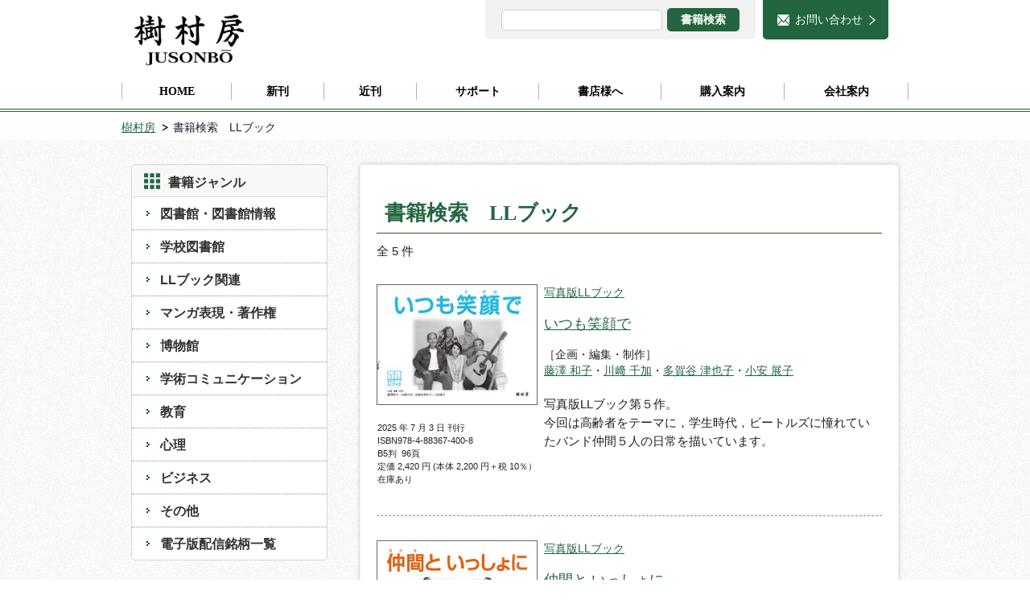

--- FILE ---
content_type: text/html;charset="UTF-8"
request_url: https://www.jusonbo.co.jp/search/search.php?ucms_conf=search&u_tp=_result.html&u_an=1&series=LL%E3%83%96%E3%83%83%E3%82%AF
body_size: 22338
content:
<!DOCTYPE html>
<html lang="ja">
<head>
<meta charset="UTF-8">
<title> 検索結果 樹村房</title>
<meta name="keywords" content="教科書, テキスト, 図書館, 情報学, 心理学, 教育, 司書養成課程, 公共, 学校, 司書, 教諭, 情報, 生涯学習, 博物館, 学芸員, メディア, 教育心理, 大学, 短期大学, 短大, リテラシー，LLブック，エルエルブック">
<meta name="description" content="図書館・図書館情報学に関するテキスト・参考書，学術書，図書館職員の日常業務に役立つ専門書等を刊行する出版社です。また，一方で，「教育と情報」「知識と情報」をテーマに，生涯学習社会・情報社会に資する教育学・情報学と，それらの隣接領域の出版活動にも意欲的に取り組んでおります。">

<meta name="viewport" content="width=1000">


<link rel="home" title="樹村房" href="https://www.jusonbo.co.jp/">
<link rel="index" title="検索結果 樹村房" href="https://www.jusonbo.co.jp/search/">
<link rel="author" title="樹村房" href="https://www.jusonbo.co.jp/">

<script type="text/javascript" src="../_files/_template/js/jquery-1.12.3.min.js"></script>
<script type="text/javascript" src="../_files/_template/js/common.js?1768712202"></script>



<link href="../_files/_template/style.css?1768712202" rel="stylesheet">
<script type="text/javascript" src="../_files/_template/js/jquery.matchHeight.js"></script>
<script type="text/javascript" src="../_files/_template/js/Magnific-Popup/jquery.magnific-popup.min.js"></script>
<link href="../_files/_template/js/Magnific-Popup/magnific-popup.css" rel="stylesheet">

<!--[if lt IE 9]>
<script src="../_files/_template/js/html5shiv-printshiv.js"></script>
<![endif]-->
<link rel="shortcut icon" href="https://www.jusonbo.co.jp/_files/_file_upload/favicon.ico.jpg">

<!-- Google tag (gtag.js) -->
<script async src="https://www.googletagmanager.com/gtag/js?id=G-QZ6X87YF7X"></script>
<script>
  window.dataLayer = window.dataLayer || [];
  function gtag(){dataLayer.push(arguments);}
  gtag('js', new Date());

  gtag('config', 'G-QZ6X87YF7X');
</script>

</head>
<body class="body_search lower">


<header id="pagetop">
<div id="header_inner">
<div id="header_logo"><a href="https://www.jusonbo.co.jp/"><img src="../_files/logo.png" alt="じゅそんぼう"></a></div>
<div class="sub_btn"><div class="searchArea">
<form enctype="multipart/form-data" action="https://www.jusonbo.co.jp/search/search.php" method="get">
			<input type="hidden" value="search" name="ucms_conf">
			<input type="hidden" value="_result.html" name="search_tpl">
			<input type="text" value="" name="search_word">
			<input type="submit" class="input_button" value="書籍検索" name="submit">
</form>
<!-- /searchArea --></div>
<p class="contactBtn"><a href="https://www.jusonbo.co.jp/CForm/">お問い合わせ</a></p>
<!-- /sub_btn --></div>
</div>

<nav class="gNavi">
<ul>
<li class="menulevel1"><a href="https://www.jusonbo.co.jp/"><span>HOME</span></a></li>
<li class="menulevel1"><a href="https://www.jusonbo.co.jp/newbook/"><span>新刊</span></a></li>
<li class="menulevel1"><a href="https://www.jusonbo.co.jp/forthcoming/"><span>近刊</span></a></li>
<li class="menulevel1"><a href="https://www.jusonbo.co.jp/support/"><span>サポート</span></a></li>
<li class="menulevel1"><a href="https://www.jusonbo.co.jp/message/"><span>書店様へ</span></a></li>
<li class="menulevel1"><a href="https://www.jusonbo.co.jp/guide/"><span>購入案内</span></a></li>
<li class="menulevel1"><a href="https://www.jusonbo.co.jp/company/"><span>会社案内</span></a></li>
</ul>
</nav>
</header>

<div class="breadCrumb">
<ul>
<li><a href="../">樹村房</a></li>
<li>書籍検索　LLブック</li>
</ul>
<!-- /breadCrumb --></div>

<section class="container bg_beige">
<div class="contents_wrapper">

<div class="sideLeft">
<h2 class="icon icon_menu">書籍ジャンル</h2>
<ul class="sideNavi">
<li><a href="https://www.jusonbo.co.jp/library/">図書館・図書館情報</a></li>
<li><a href="https://www.jusonbo.co.jp/schoollibrary/">学校図書館</a></li>
<li><a href="https://www.jusonbo.co.jp/llbooks/">LLブック関連</a></li>
<li><a href="https://www.jusonbo.co.jp/manga-c/">マンガ表現・著作権</a></li>
<li><a href="https://www.jusonbo.co.jp/museum/">博物館</a></li>
<li><a href="https://www.jusonbo.co.jp/scholarlycommunication/">学術コミュニケーション</a></li>
<li><a href="https://www.jusonbo.co.jp/education/">教育</a></li>
<li><a href="https://www.jusonbo.co.jp/psychology/">心理</a></li>
<li><a href="https://www.jusonbo.co.jp/business/">ビジネス</a></li>
<li><a href="https://www.jusonbo.co.jp/etc/">その他</a></li>
<li><a href="https://www.jusonbo.co.jp/ebook/">電子版配信銘柄一覧</a></li>
</ul>

<ul id="dropdown">
<li class="menu">シリーズで探す ▼
	<ul class="child">
		<li>■図書館・図書館情報</li>
		<li><a href="../series_gendaitoshokan/index.php">現代図書館情報学シリーズ</a></li>
		<li><a href="../search/search.php?ucms_conf=search&u_tp=_result.html&u_an=1&u_ex=1&series=新・図書館学シリーズ">新・図書館学シリーズ</a></li>
		<li><a href="../search/search.php?ucms_conf=search&u_tp=_result.html&u_an=1&series=「キイノート」三部作">「キイノート」三部作</a></li>
		<li><a href="../search/search.php?ucms_conf=search&u_tp=_result.html&u_an=1&series=図書館のための出版キイノート">図書館のための出版キイノート</a></li>
		<li><a href="../search/search.php?ucms_conf=search&u_tp=_result.html&u_an=1&series=未来の図書館 研究所 調査・研究レポート">未来の図書館 研究所 調査・研究レポート</a></li>
		<li><a href="../search/search.php?ucms_conf=search&u_tp=_result.html&u_an=1&keyword=電子図書館・電子書籍サービス調査報告">電子図書館・電子書籍サービス調査報告</a></li>
		<li>■学校図書館</li>
		<li><a href="../search/search.php?ucms_conf=search&u_tp=_result.html&u_an=1&u_ex=1&series=司書教諭テキストシリーズ">司書教諭テキストシリーズ</a></li>
		<li><a href="../search/search.php?ucms_conf=search&u_tp=_result.html&u_an=1&u_ex=1&series=司書教諭テキストシリーズⅡ">司書教諭テキストシリーズⅡ</a></li>
		<li><a href="../search/search.php?ucms_conf=search&u_tp=_result.html&u_an=1&series=学校図書館実践テキストシリーズ">学校図書館実践テキストシリーズ</a></li>
		<li>■LLブック</li>
		<li><a href="../series_LLBook/index.php">写真版LLブック</a></li>
		<li>■博物館</li>
		<li><a href="../search/search.php?ucms_conf=search&u_tp=_result.html&u_an=1&series=博物館情報学シリーズ">博物館情報学シリーズ</a></li>
		<li><a href="../search/search.php?ucms_conf=search&u_tp=_result.html&u_an=1&series=博物館学シリーズ">博物館学シリーズ</a></li>
		<li>■教育</li>
		<li><a href="../search/search.php?ucms_conf=search&u_tp=_result.html&u_an=1&series=教育学テキストシリーズ">教育学テキストシリーズ</a></li>
	</ul>
</li>
</ul>

<p><a href="https://www.jusonbo.co.jp/textbook/"><img alt="テキスト採用をお考えの先生方へ" src="../_files/_file_upload/bnr_1.png"></a><br>
&nbsp;<br>
<a href="https://www.jusonbo.co.jp/library_bookguide/"><img alt="図書館・図書館情報学：ジャンル別 テキスト・参考書案内 ページ" src="https://www.jusonbo.co.jp/_files/_file_upload/bnr_library_bookguide.png" style="width: 240px; height: 105px;"></a><br>
<br>
<a href="http://www.jusonbo.co.jp/message/#catalog" target="_blank"><img alt="" src="../_files/_file_upload/bnr_2.png"></a><br>
<br>
<a href="https://www.jusonbo.co.jp/llbook/"><img alt="LLブック バナー" src="../_files/_file_upload/bnr_llbook.jpg" style="width: 240px; height: 110px;"></a><br>
<br>
<a href="https://www.jusonbo.co.jp/llmanga/"><img alt="llマンガバナー" src="../_files/_file_upload/bnr_llmanga.jpg" style="width: 240px; height: 105px;"></a><br>
<br>
<a href="https://www.youtube.com/@JUSONBO"><img alt="" src="../_files/_file_upload/bnr_Youtube.png" style="width: 240px; height: 105px;"></a><br>
<br>
<a href="https://peatix.com/group/11684591" target="_blank"><img alt="Peatixリンク" src="../_files/_file_upload/bnr_PeatixLogo_Horizontal.jpg" style="width: 200px; height: 91px;"></a><br>
<br>
<img alt="X（旧Twitter）QRコード" src="../_files/_file_upload/twitter-QR-green.PNG" style="width: 100px; height: 100px;">　<a href="https://x.com/jusonbo" target="_blank"><img alt="X（旧Twitter）リンク" src="../_files/_file_upload/bnr_x.png" style="width: 33px; height: 35px;"></a></p>
<!-- / sideLeft --></div>

<div class="contents">
<h1>書籍検索　LLブック</h1>

<p>全 5 件 </p>
<ul class="book_list">
<li>

<div class="book_list_box1">
<div class="book_image"><a href="../books/320_index_detail.php"><img src="../_files/_file_upload/9784883674008.jpg" alt="いつも笑顔で" height="150px"></a></div>
<div class="book_list_box1_2">
<div class="book_list_publish"><script>document.write(publish_date_format('20250703'));</script></div><div class="book_list_isbn"><span>ISBN</span><script>document.write(isbn_format('9784883674008'));</script></div><span class="book_list_format">B5判&nbsp;&nbsp;</span><span class="book_list_pages">96頁&nbsp;&nbsp;</span><br><span class="book_list_price"><script>document.write(price_format('2200'));</script></span><div class="book_list_zaiko">在庫あり</div><div class="book_list_ebook"></div></div>
</div>


<div class="book_list_box2">
<div class="book_series"><a href="https://www.jusonbo.co.jp/series_LLBook/index.php">写真版LLブック</a>　</div><a href="../books/320_index_detail.php"><div class="book_title">いつも笑顔で</div>
</a>
<div class="book_credit"><span>［企画・編集・制作］<br><a href="https://www.jusonbo.co.jp/search/search.php?ucms_conf=search&u_tp=_result.html&u_an=1&author=藤澤 和子">藤澤 和子</a>・<a href="https://www.jusonbo.co.jp/search/search.php?ucms_conf=search&u_tp=_result.html&u_an=1&author=川﨑 千加">川﨑 千加</a>・<a href="https://www.jusonbo.co.jp/search/search.php?ucms_conf=search&u_tp=_result.html&u_an=1&author=多賀谷 津也子">多賀谷 津也子</a>・<a href="https://www.jusonbo.co.jp/search/search.php?ucms_conf=search&u_tp=_result.html&u_an=1&author=小安 展子">小安 展子</a></span></div>
</div>

<div class="book_list_box3">
<div class="book_summary">写真版LLブック第５作。<br>今回は高齢者をテーマに，学生時代，ビートルズに憧れていたバンド仲間５人の日常を描いています。</div>
</div>

</li>
<li>

<div class="book_list_box1">
<div class="book_image"><a href="../books/289_index_detail.php"><img src="../_files/_file_upload/9784883673780.jpg" alt="仲間と いっしょに" height="150px"></a></div>
<div class="book_list_box1_2">
<div class="book_list_publish"><script>document.write(publish_date_format('20230516'));</script></div><div class="book_list_isbn"><span>ISBN</span><script>document.write(isbn_format('9784883673780'));</script></div><span class="book_list_format">B5判&nbsp;&nbsp;</span><span class="book_list_pages">84頁&nbsp;&nbsp;</span><br><span class="book_list_price"><script>document.write(price_format('1800'));</script></span><div class="book_list_zaiko">在庫あり</div><div class="book_list_ebook">電子版あり（フィックス型）</div></div>
</div>


<div class="book_list_box2">
<div class="book_series"><a href="https://www.jusonbo.co.jp/series_LLBook/index.php">写真版LLブック</a>　</div><a href="../books/289_index_detail.php"><div class="book_title">仲間と いっしょに</div>
</a>
<div class="book_credit"><span>［企画・編集・制作］<br><a href="https://www.jusonbo.co.jp/search/search.php?ucms_conf=search&u_tp=_result.html&u_an=1&author=藤澤 和子">藤澤 和子</a>・<a href="https://www.jusonbo.co.jp/search/search.php?ucms_conf=search&u_tp=_result.html&u_an=1&author=川﨑 千加">川﨑 千加</a>・<a href="https://www.jusonbo.co.jp/search/search.php?ucms_conf=search&u_tp=_result.html&u_an=1&author=多賀谷 津也子">多賀谷 津也子</a>・<a href="https://www.jusonbo.co.jp/search/search.php?ucms_conf=search&u_tp=_result.html&u_an=1&author=小安 展子">小安 展子</a></span></div>
</div>

<div class="book_list_box3">
<div class="book_summary">写真版LLブック第４作。<br>本書は，同じダンススクールに通う仲間のおはなしです。そのなかにはダウン症の人もいます。<br>障害のある人とない人がダンスやふだんの生活をともに楽しみ，同じ目標を共有するインクルーシブな姿を描いています。</div>
</div>

</li>
<li>

<div class="book_list_box1">
<div class="book_image"><a href="../books/232_index_detail.php"><img src="../_files/_file_upload/9784883673261.jpg" alt="旅行に いこう！" height="150px"></a></div>
<div class="book_list_box1_2">
<div class="book_list_publish"><script>document.write(publish_date_format('20190826'));</script></div><div class="book_list_isbn"><span>ISBN</span><script>document.write(isbn_format('9784883673261'));</script></div><span class="book_list_format">B5判&nbsp;&nbsp;</span><span class="book_list_pages">108頁&nbsp;&nbsp;</span><br><span class="book_list_price"><script>document.write(price_format('1800'));</script></span><div class="book_list_zaiko">在庫あり</div><div class="book_list_ebook">電子版あり（フィックス型）</div></div>
</div>


<div class="book_list_box2">
<div class="book_series"><a href="https://www.jusonbo.co.jp/series_LLBook/index.php">写真版LLブック</a>　</div><a href="../books/232_index_detail.php"><div class="book_title">旅行に いこう！</div>
</a>
<div class="book_credit"><span>［企画・編集・制作］<br><a href="https://www.jusonbo.co.jp/search/search.php?ucms_conf=search&u_tp=_result.html&u_an=1&author=藤澤 和子">藤澤 和子</a>・<a href="https://www.jusonbo.co.jp/search/search.php?ucms_conf=search&u_tp=_result.html&u_an=1&author=川﨑 千加">川﨑 千加</a>・<a href="https://www.jusonbo.co.jp/search/search.php?ucms_conf=search&u_tp=_result.html&u_an=1&author=多賀谷 津也子">多賀谷 津也子</a>・<a href="https://www.jusonbo.co.jp/search/search.php?ucms_conf=search&u_tp=_result.html&u_an=1&author=小安 展子">小安 展子</a></span></div>
</div>

<div class="book_list_box3">
<div class="book_summary">写真版LLブック第３作。<br>１泊２日の家族旅行のおはなしです。<br>一般図書を読むことに困難がある人も，家族旅行のウキウキ，ワクワクを楽しむことができる一書。ピクトグラムも掲載。</div>
</div>

</li>
<li>

<div class="book_list_box1">
<div class="book_image"><a href="../books/183_index_detail.php"><img src="../_files/_file_upload/9784883672844.jpg" alt="はつ恋" height="150px"></a></div>
<div class="book_list_box1_2">
<div class="book_list_publish"><script>document.write(publish_date_format('20170427'));</script></div><div class="book_list_isbn"><span>ISBN</span><script>document.write(isbn_format('9784883672844'));</script></div><span class="book_list_format">B5判&nbsp;&nbsp;</span><span class="book_list_pages">90頁&nbsp;&nbsp;</span><br><span class="book_list_price"><script>document.write(price_format('1600'));</script></span><div class="book_list_zaiko">在庫あり</div><div class="book_list_ebook">電子版あり（フィックス型）</div></div>
</div>


<div class="book_list_box2">
<div class="book_series"><a href="https://www.jusonbo.co.jp/series_LLBook/index.php">写真版LLブック</a>　</div><a href="../books/183_index_detail.php"><div class="book_title">はつ恋</div>
</a>
<div class="book_credit"><span>［企画・編集・制作］<br><a href="https://www.jusonbo.co.jp/search/search.php?ucms_conf=search&u_tp=_result.html&u_an=1&author=藤澤 和子">藤澤 和子</a>・<a href="https://www.jusonbo.co.jp/search/search.php?ucms_conf=search&u_tp=_result.html&u_an=1&author=川﨑 千加">川﨑 千加</a>・<a href="https://www.jusonbo.co.jp/search/search.php?ucms_conf=search&u_tp=_result.html&u_an=1&author=多賀谷 津也子">多賀谷 津也子</a></span></div>
</div>

<div class="book_list_box3">
<div class="book_summary">写真版LLブック第２作。<br>一般図書を読むことに困難がある人も，恋愛ストーリーを楽しめる一書。<br>片想いの男の子が，恋のために失敗と成功を繰り返し奮闘します。<br>果たして，男の子の想いは女の子に通じるのでしょうか。<br>新たにピクトグラムも掲載。</div>
</div>

</li>
<li>

<div class="book_list_box1">
<div class="book_image"><a href="../books/120_index_detail.php"><img src="../_files/_file_upload/9784883672479.jpg" alt="わたしのかぞく なにが起こるかな？" height="150px"></a></div>
<div class="book_list_box1_2">
<div class="book_list_publish"><script>document.write(publish_date_format('20150430'));</script></div><div class="book_list_isbn"><span>ISBN</span><script>document.write(isbn_format('9784883672479'));</script></div><span class="book_list_format">B5判&nbsp;&nbsp;</span><span class="book_list_pages">112頁&nbsp;&nbsp;</span><br><span class="book_list_price"><script>document.write(price_format('1500'));</script></span><div class="book_list_zaiko">在庫あり</div><div class="book_list_ebook">電子版あり（フィックス型）</div></div>
</div>


<div class="book_list_box2">
<div class="book_series"><a href="https://www.jusonbo.co.jp/series_LLBook/index.php">写真版LLブック</a>　</div><a href="../books/120_index_detail.php"><div class="book_title">わたしのかぞく</div>
<div class="book_subtitle">なにが起こるかな？</div></a>
<div class="book_credit"><span><a href="https://www.jusonbo.co.jp/search/search.php?ucms_conf=search&u_tp=_result.html&u_an=1&author=LLブック（やさしく読める本）制作グループ">LLブック（やさしく読める本）制作グループ</a>　編<br><a href="https://www.jusonbo.co.jp/search/search.php?ucms_conf=search&u_tp=_result.html&u_an=1&author=藤澤 和子">藤澤 和子</a>・<a href="https://www.jusonbo.co.jp/search/search.php?ucms_conf=search&u_tp=_result.html&u_an=1&author=川﨑 千加">川﨑 千加</a>・<a href="https://www.jusonbo.co.jp/search/search.php?ucms_conf=search&u_tp=_result.html&u_an=1&author=多賀谷 津也子">多賀谷 津也子</a>　著</span></div>
</div>

<div class="book_list_box3">
<div class="book_summary">写真版LLブック第１作。<br>小学生の少女「わたし」とその両親，おじいさん，兄，姉のそれぞれのエピソード９編を写真だけで４コママンガ風に表現しました。家族による身近な笑いがいっぱいです。誰もが親しみやすい内容になっています。</div>
</div>

</li>

</ul>

<div class="page_link">
<span style="display:none;font-size:0px;">前へ</span> <span style="display:none;font-size:0px;">次へ</span>
</div>

</div>

</div>
</section>

<p id="page_top"><a href="#pagetop"><img src="../_files/_template/img/pgtp.png" alt="ページの先頭へ戻る"></a></p>

<footer>
<div class="footer_logo_mark">
<div class="contents_wrapper">
<p class="fLogo"><a href="https://www.jusonbo.co.jp/"><img src="../_files/logo.png" alt="樹村房"></a></p>
<nav>
<div class="footerNavi_inner">
<ul>
<li class="menulevel1"><a href="https://www.jusonbo.co.jp/">HOME</a></li>
<li class="menulevel1"><a href="https://www.jusonbo.co.jp/news/">新着情報</a></li>
<li class="menulevel1"><a href="https://www.jusonbo.co.jp/message/">書店様へ</a></li>
<li class="menulevel1"><a href="https://www.jusonbo.co.jp/guide/">購入案内</a></li>
<li class="menulevel1"><a href="https://www.jusonbo.co.jp/company/">会社案内</a></li>
<li class="menulevel2"><a href="https://www.jusonbo.co.jp/company#access">アクセス</a></li>
<li class="menulevel1"><a href="https://www.jusonbo.co.jp/CForm/">お問い合わせフォーム</a></li>
</ul>

<ul>
<li class="menulevel1"><a href="https://www.jusonbo.co.jp/newbook/">新刊</a></li>
<li class="menulevel1"><a href="https://www.jusonbo.co.jp/forthcoming/">近刊</a></li>
<li class="menugenre">書籍ジャンル</li>
<li class="menulevel2"><a href="https://www.jusonbo.co.jp/library/">図書館・図書館情報</a></li>
<li class="menulevel2"><a href="https://www.jusonbo.co.jp/schoollibrary/">学校図書館</a></li>
<li class="menulevel2"><a href="https://www.jusonbo.co.jp/llbooks/">LLブック関連</a></li>
<li class="menulevel2"><a href="https://www.jusonbo.co.jp/manga-c/">マンガ表現・著作権</a></li>
<li class="menulevel2"><a href="https://www.jusonbo.co.jp/museum/">博物館</a></li>
<li class="menulevel2"><a href="https://www.jusonbo.co.jp/scholarlycommunication">学術コミュニケーション</a></li>
<li class="menulevel2"><a href="https://www.jusonbo.co.jp/education/">教育</a></li>
<li class="menulevel2"><a href="https://www.jusonbo.co.jp/psychology/">心理</a></li>
<li class="menulevel2"><a href="https://www.jusonbo.co.jp/business/">ビジネス</a></li>
<li class="menulevel2"><a href="https://www.jusonbo.co.jp/etc/">その他</a></li>
<li class="menulevel2"><a href="https://www.jusonbo.co.jp/ebook/">電子版配信銘柄一覧</a></li>
</ul>

<ul>
<li class="menulevel1"><a href="https://www.jusonbo.co.jp/support/">サポート</a></li>
<li class="menulevel1"><a href="https://www.jusonbo.co.jp/textbook/">テキスト採用をお考えの　先生方へ</a></li>
<li class="menulevel1"><a href="https://www.jusonbo.co.jp/link/">リンク</a></li>
<li class="menulevel1"><a href="https://www.jusonbo.co.jp/googleanalytics/">Googleアナリティクスの利用について</a>


</ul>
</div>
</nav>
</div>
</div>
<div class="copy">
<div class="contents_wrapper">
<p>Copyright &copy; 2016-2024 Jusonbo Co.,Ltd．All Rights Reserved.</p>
</div>
</div>
</footer>

</body>
</html>


--- FILE ---
content_type: text/css
request_url: https://www.jusonbo.co.jp/_files/_template/style.css?1768712202
body_size: 36794
content:
@charset "UTF-8";

/*---------------------------------------

[reset]

[base]
	font
	anchor
	add class

.body_common set-up]
	h
	pagetop link

[lower.body_common]

[each page]

.body_common contents]
	container
	header
	main contents
	footer
	print

[clearfix]

[cms setting]

---------------------------------------*/

/* CSS Document */
/*===============================================
●style.css
===============================================*/
* {
	box-sizing: border-box;
	-webkit-box-sizing: border-box;
	-moz-box-sizing: border-box;
	-ms-box-sizing: border-box;
	-o-box-sizing: border-box;
}

img {
	max-width: 100%;
	height: auto;
	width /***/: auto;
}

.container {
	width: 100%;
}

/*:::::::::::::::::::::::::::::::::::::::::::::::::::::::::: reset */
body,div,dl,dt,dd,ul,ol,li,h1,h2,h3,h4,h5,h6,pre,form,fieldset,input,textarea,p,blockquote {
	margin: 0;
	padding: 0;
}

header,nav,section,aside,footer {
	display: block;
}

table {
	border-spacing: 0;
}

fieldset,img,a img,abbr,acronym {
	border: 0;
}

li img,dt img {
	vertical-align: top;
}

address,caption,cite,code,dfn,th,var {
	font-style: normal;
	font-weight: normal;
}

caption,th {
	text-align: left;
}

h1,h2,h3,h4,h5,h6 {
	font-weight: normal;
}

hr{
	height: 1px;
	border:1px solid #999999;
}

q:before,q:after {
	content: '';
}

a {
	outline: none;
}

button, fieldset, form, input, label, legend, select, textarea {
	font-family: inherit;
	font-size: 100%;
	font-style: inherit;
	font-weight: inherit;
	margin: 0;
	padding: 0;
	vertical-align: middle;
}

/*:::::::::::::::::::::::::::::::::::::::::::::::::::::::::: base */

/*--------------------------------------- font */
html {
	font-size: 62.5%;
/* 1em=10px化 */
	;
}

body {
	font-family: "メイリオ",Meiryo, "ヒラギノ角ゴ ProN W3", "Hiragino Kaku Gothic ProN", sans-serif;
	line-height: 1.5;
	color: #1d2129;
	-webkit-text-size-adjust: 100%;
	font-size: 1.4em;
/* 基準フォントサイズ1.4em=14px */
	;
}

/*----------------------- color */
/* red */
.red {
	color: #FF0000;
}

/* white */
.white {
	color: #FFFFFF;
}

/* aqua */
.aqua {
	color: #2b71b7;
}

/* blue */
.blue {
	color: #334f99;
}

/* black */
.black {
	color: #0b0b0b;
}
/*----------------------- size */
/* size10px */
.size10 {
	font-size: 0.71em;
}

/* size12px */
#input-table table th .input_required,
.pure-drawer span,
nav#side ul li,
.productsList li a span.txt,
footer nav li ul,
footer .copy {
	font-size: 0.85em;
}

/* size14px */
#header_logo,
.size14 {
	font-size: 1.0em;
}

/* size18px */
.size18 {
	font-size: 1.28em;
}

/* size22px */
.size22 {
	font-size: 1.57em;
}

/* size24px */
h2 {
	font-size: 1.71em;
}


/*--------------------------------------- anchor */

a {
	color: #22663F;
}

a:hover {
	color: #22663F;
	text-decoration: underline;
}

/* btn */
.btn {
	display: block;
	margin: 10px 0;
}

.btn a {
	font-weight: bold;
	border-radius: 3px;
	padding: 8px 35px 8px 20px;
	background-color: #22663F;
	background-image: url(img/icon_white_arrow.png);
	background-position: center right 13px;
	background-repeat: no-repeat;
	color: #FFF;
	text-decoration: none;
	display: inline-block;
	transition: linear 0.1s;
}

.btn a:hover {
	background-position: center right 10px;
}

/*--------------------------------------- add class */

.floatL {
	float: left;
}

.floatR {
	float: right;
}

.clearB {
	clear: both;
}

.center {
	text-align: center;
}

.right {
	text-align: right;
}

.bold {
	font-weight: bold;
}

br.forTab {
	display: none;
}

br.forSp {
	display: none;
}

.mb1em {
	margin-bottom: 1em;
}

.mt5p{margin-top:5px;}
.mb5p{margin-bottom:5px;}
.mt10p{margin-top:10px;}
.mb10p{margin-bottom:10px;}
.mt20p{margin-top:20px;}
.mb20p{margin-bottom:20px;}
.mt30p{margin-top:30px;}
.mb30p{margin-bottom:30px;}
.mt40p{margin-top:40px;}
.mb40p{margin-bottom:40px;}
.mt50p{margin-top:50px;}
.mb50p{margin-bottom:50px;}
.mt60p{margin-top:60px;}
.mb60p{margin-bottom:60px;}
.mt70p{margin-top:70px;}
.mb70p{margin-bottom:70px;}
.mt80p{margin-top:80px;}
.mb80p{margin-bottom:80px;}
.mt90p{margin-top:90px;}
.mb90p{margin-bottom:90px;}
.mt100p{margin-top:100px;}
.mb100p{margin-bottom:100px;}
.mt110p{margin-top:110px;}
.mb110p{margin-bottom:110px;}
.mt120p{margin-top:120px;}
.mb120p{margin-bottom:120px;}
.mt130p{margin-top:130px;}
.mb130p{margin-bottom:130px;}
.mt140p{margin-top:140px;}
.mb140p{margin-bottom:140px;}
.mt150p{margin-top:150px;}
.mb150p{margin-bottom:150px;}

.pt5p{padding-top:5px;}
.pb5p{padding-bottom:5px;}
.pt10p{padding-top:10px;}
.pb10p{padding-bottom:10px;}
.pt20p{padding-top:20px;}
.pb20p{padding-bottom:20px;}
.pt30p{padding-top:30px;}
.pb30p{padding-bottom:30px;}
.pt40p{padding-top:40px;}
.pb40p{padding-bottom:40px;}
.pt50p{padding-top:50px;}
.pb50p{padding-bottom:50px;}
.pt60p{padding-top:60px;}
.pb60p{padding-bottom:60px;}
.pt70p{padding-top:70px;}
.pb70p{padding-bottom:70px;}
.pt80p{padding-top:80px;}
.pb80p{padding-bottom:80px;}
.pt90p{padding-top:90px;}
.pb90p{padding-bottom:90px;}
.pt100p{padding-top:100px;}
.pb100p{padding-bottom:100px;}
.pt110p{padding-top:110px;}
.pb110p{padding-bottom:110px;}
.pt120p{padding-top:120px;}
.pb120p{padding-bottom:120px;}
.pt130p{padding-top:130px;}
.pb130p{padding-bottom:130px;}
.pt140p{padding-top:140px;}
.pb140p{padding-bottom:140px;}
.pt150p{padding-top:150px;}
.pb150p{padding-bottom:150px;}

.letter_spacing0{letter-spacing:0em;}
.letter_spacing1{letter-spacing:0.1em;}
.letter_spacing2{letter-spacing:0.2em;}

.line_height10{line-height:1.0;}
.line_height11{line-height:1.1;}
.line_height12{line-height:1.2;}
.line_height13{line-height:1.3;}
.line_height15{line-height:1.5;}
.line_height20{line-height:2.0;}
.line_height25{line-height:2.5;}
.line_height30{line-height:3.0;}

/*::::::::::::::::::::::::::::::::::::::::::::::::::::::::::.body_common set-up */
.lower h1{
	font-size: 1.7em;
	font-family: "游明朝", YuMincho, "ヒラギノ明朝 ProN W3", "Hiragino Mincho ProN", "メイリオ", Meiryo, serif;
	font-weight: bold;
/*	text-shadow: 0 0;*/
	clear: both;
	padding: 10px 10px 5px;
	border-bottom: 1px solid #484a25;
	color: #236641;
	margin: 10px 0;
}
.body_common h2 {
	font-size: 1.15em;
	font-family: "游明朝", YuMincho, "ヒラギノ明朝 ProN W3", "Hiragino Mincho ProN", "メイリオ", Meiryo, serif;
	font-weight: bold;
/*	text-shadow: 0 0;*/
	clear: both;
	padding: 10px 10px 5px;
	border-bottom: 1px solid #484a25;
	color: #236641;
}
.lower .sideLeft h2{
	font-size: 1.15em;
	font-family: "游明朝", YuMincho, "ヒラギノ明朝 ProN W3", "Hiragino Mincho ProN", "メイリオ", Meiryo, serif;
	font-weight: bold;
/*	text-shadow: 0 0;*/
	clear: both;
	padding: 10px 10px 5px 45px;
}
.lower .contents h2{
	font-size: 1.4em;
	font-weight: bold;
	font-family: "游ゴシック", YuGothic, "メイリオ", Meiryo, sans-serif;
	color: #777;
	border-left: 5px solid #23653f;
	padding: 0 10px 0 14px;
	margin: 10px 0 10px 5px;
}

/* h:変更した場合はstyle_editor.cssにも反映すること */
h3 {
	clear: both;
	margin: 0 0 15px;
	padding: 5px 10px 5px 15px;
	color: #fff;
	font-size: 1.3em;
	font-weight: 600;
	background-color: #23653f;
}
h4 {
	clear: both;
	margin: 10px 0 15px;
	padding: 6px 10px 4px 15px;
	font-size: 1.2em;
	font-weight: bold;
	color: #46736C;
	border: solid 1px #ccc;
}
h5 {
	clear: both;
	margin: 0 0 10px;
	padding: 4px 10px 4px 11px;
	font-size: 1.1em;
	font-weight: bold;
	color: #233052;
	border-bottom: 3px solid #3cb371;
}
h6 {
	clear: both;
	margin: 0 0 10px;
	padding: 4px 10px 6px 16px;
	font-size: 1.1em;
	font-weight: bold;
	color: #444;
	background-color: #fafafa;
	border-bottom: 1px dotted #ccc;
}

/* table */
table {
	border-collapse: collapse;
}

table {
	border-color:#CCCCCC;
}
table th,
table td {
	border-color:#CCCCCC;
}

table th {
	background-color: #eeeeee;
}

/* contact form */
.contact form {
	text-align: center;
}

#input-table table {
	margin: 20px auto;
}
#input-table table li {
	margin-left:0;
}

#input-table table th {
	width: 35%;
	padding: 20px 60px 20px 12px;
	background: rgba(0, 0, 0, 0);
	text-align: left;
	border: none;
	font-weight: 700;
	position: relative;
	vertical-align: top;
}
#input-table table td {
	padding-left: 10px;
	font-weight: normal;
}
#input-table table tr {
	transition: linear 0.2s;
	border-top: 1px solid #ccc;
}
#input-table table tr:hover {
	background-color: #fbfcff;
}
#input-table table tr:first-child {
	border-top: 5px solid #f0f0f0;
}
#input-table table tr:last-child {
	border-top: 2px solid #f0f0f0;
}
.input_required {
	font-size: 0.75em;
}
.input_required,
.input_not_required:before {
	padding: 2px 6px;
	display: inline-block;
	background-color: #23653f;
	color: #fff;
	position: absolute;
	right: 10px;
	top: 20px;
}
.input_not_required:before {
	content:"任意";
	font-size: 0.85em;
	background-color: #adadad;
}
#input-table table td {
	padding: 20px 12px;
	border: none;
	text-align: left;
}

#input-table table tr:last-child td {
	text-align: center;
}

#input-table div.formcomment {
	clear: both;
	margin-left: 7px;
	margin-top: 3px;
}

#input-table table td ul {
	list-style: none;
	margin: 0;
	padding: 0;
}

input[type="text"] {
	border: 0;
	padding: 4px;
	border: solid 1px #ccc;
	max-width: 100% !important;
	resize: none;
	border-radius: 5px;
}

.body_textbook_form input[type="text"] {
	margin-bottom: 10px;
}
#input-table table .form_input_addnumber {
	width: 40% !important;
}

#input-table table .form_input_add,
#input-table table .form_input_usermail {
	width: 80% !important;
}

#input-table table textarea {
	width: 96% !important;
	font-size: 110%;
	border: solid 1px #ccc;
	-webkit-border-radius: 4px;
	-moz-border-radius: 4px;
	border-radius: 4px;
	-moz-box-shadow: inset 0 0 4px rgba(0,0,0,0.1);
	-webkit-box-shadow: inset 0 0 4px rgba(0, 0, 0, 0.1);
	box-shadow: inner 0 0 4px rgba(0, 0, 0, 0.1);
}

input:focus,
input:textarea {
	border: solid 1px #3ba5eb;
}

.input_button {
	font-weight: bold;
	-webkit-appearance: none;
	padding: 4px 10px;
	background-color: #22663F;
	color: #fff;
	border: none;
	border-radius: 5px;
	cursor: pointer;
}

#input-table .input_button {
	padding: 15px 50px 15px 45px;
	background-image: url(img/icon_white_arrow.png);
	background-position: center right 12px;
	background-repeat: no-repeat;

}
#input-table .submit_button {
	text-align: center;
	padding-top: 20px;
}

/*:::::::::::::::::::::::::::::::::::::::::::::::::::::::::: main.body_common */
article,
.contents_wrapper,
.con {
	margin-bottom: 30px;
}

.con {
	padding-bottom: 30px;
	border-bottom: dotted 1px #CCCCCC;
}

.entry {
	padding-bottom: 10px;
}

.entry li {
	margin-left: 2em;
}

.contents_wrapper {
	display: table;
}

.sideLeft,
.sideRight {
	width: 28.8%;
}

.sideLeft,
.main,
.sideRight {
	display: table-cell;
	vertical-align: top;
}

.sideLeft {
	padding-right: 30px;
}

.sideRight {
	padding-left: 30px;
}

.sideLeft h2,
.sideRight h2 {
	border: 1px solid #DAD5D1;
	border-radius: 5px 5px 0 0;
	color: #333;
	background-color: #F9F8F6;
}

.sideNavi {
	border: 1px solid #dad5d1;
	border-top: none;
	border-radius: 0 0 5px 5px;
}

.sideNavi li {
	display: block;
	border-top: 1px dotted #999;
}

.sideNavi li:first-child {
	border-top: none;
}

.sideNavi li a:last-child {
	border-radius: 0 0 5px 5px;
}

.sideNavi li a {
	display: block;
	color: #333;
	font-size: 1.15em;
	padding: 8px 10px 8px 35px;
	text-decoration: none;
	font-weight: bold;
	position: relative;
	background-color: #fff;
	background-image: url(img/icon_arrow_dot.png);
	background-repeat: no-repeat;
	background-position: center left 18px;
	transition: 0.1s;
}

.sideNavi li a:hover {
	background-color: #fafafa;
	background-position: center left 20px;
}
/*:::::::::::::::::::::::::::::::::::::::::::::::::::::::::: lower.body_common */
/* breadCrumb */
.breadCrumb {
	padding: 9px 10px 5px;
	background-color: #FEFEFE;
	border-radius: 4px;
}

.breadCrumb li {
	display: inline;
}

.breadCrumb li a,
.breadCrumb li.ic {
	background: transparent url(img/breadcrumb.png) no-repeat scroll right center;
	margin-right: 2px;
	min-height: 7px;
	padding-right: 16px;
}

.breadCrumb li.none a {
	background: none;
	padding: 0;
}
.icon,
h2.icon {
	padding-left: 45px;
	background-position: left 15px center;
	background-repeat: no-repeat;
}
.icon_menu {
	background-image: url(img/icon_green_menu.png) ;
}
.icon_book {
	background-image: url(img/icon_green_book.png) ;
}
.icon_arrow {
	background-image: url(img/icon_green_arrow.png) ;
}
/*:::::::::::::::::::::::::::::::::::::::::::::::::::::::::::::::: main */


/*--------------------------------------- index.html */
#section_main_img {
	background: rgba(0, 0, 0, 0) url(img/recomend_bg.jpg) repeat-y scroll center top;
	position: relative;
	min-width:978px;
}

.recomendArea {
	border-bottom: 1px solid #e9ebeb;
	padding: 0;
	height:271px;
	overflow:hidden;
}

.fade {
	padding: 10px 20px;
}

.recomendArea li {
	list-style: none;
	display:inline-block;
	text-align: center;
	position: relative;
	padding-bottom: 30px ;
}

.recomendArea li div {
	margin: 0 auto;
	max-height:100%;
	max-width: 100%!important;
}
.slider li .book_img{
	height: 220px;
	position:relative;
	margin: 0 24px;
}

.slider li .book_img:before{
	content:"";
	left: 0;
	right: 0;
	bottom:0;
	height: 30px;
	margin: 0 auto -29px;
	position: absolute;
	background-repeat:no-repeat;
	background-size: cover;
	background-position: bottom center;
	transform: scale( 1, -1);
	-o-transform: rotate(180deg) scale(-1);
	-ms-transform: scale( 1, -1);
	-moz-transform:	scale( 1, -1);
	-webkit-transform: scale( 1, -1);
	filter: flipv();
	-ms-filter: flipv();
}
.slider li .book_img:after{
	content:"";
	left: -1px;
	right: -1px;
	bottom:0;
	height: 31px;
	margin: 0 auto -30px;
	position: absolute;
	background: -moz-linear-gradient(top,  rgba(91,190,135,0.6) 0%, rgba(91,190,135,0.6) 1%, rgba(81,186,127,1) 90%, rgba(80,185,126,1) 100%);
	background: -webkit-linear-gradient(top,  rgba(91,190,135,0.6) 0%,rgba(91,190,135,0.6) 1%,rgba(81,186,127,1) 90%,rgba(80,185,126,1) 100%);
	background: linear-gradient(to bottom,  rgba(91,190,135,0.6) 0%,rgba(91,190,135,0.6) 1%,rgba(81,186,127,1) 90%,rgba(80,185,126,1) 100%);
	filter: progid:DXImageTransform.Microsoft.gradient( startColorstr='#995bbe87', endColorstr='#50b97e',GradientType=0 );

}
.slick-slide img{
	position: absolute;
	left:0;
	bottom:0;
	max-height: 244px;
	margin: 0 auto;
/*	-webkit-box-reflect: below -3px -webkit-linear-gradient(top,rgba(0,0,0,0),rgba(0,0,0,0) 85%,rgba(0,0,0,0.5));*/
}
.slick-prev, .slick-next{
	width: 45px;
	height: 45px;
}
.slick-prev:before, .slick-next:before {
	font-family: serif;
	color: #23653f;
	font-weight: bold;
}
.slick-prev:before {
	content: '<';
}
.slick-next:before {
	content: '>';
}
.recomendArea li span {
	font-family: Verdana, "游ゴシック", YuGothic, "ヒラギノ角ゴ ProN W3", "Hiragino Kaku Gothic ProN", "メイリオ", Meiryo, sans-serif;
	position: absolute;
	bottom: 40px;
	right: 10px;
	color: #fff;
	background-color: #044c7e;
	padding: 5px;
	border-radius: 4px;
}

.recomendArea li span.new {
	background-color: #6d1501;
}

.fade {
	width: 978px;
	margin: 0 auto;
	text-align: center;
	-moz-box-sizing: border-box;
	box-sizing: border-box;
	min-width: 978px;
}
/* */
ul#dropdown {
	margin: 30px 0;
}

ul#dropdown li {
	list-style-type: none;
	margin: 0;
	padding: 0;
	float: left;
	position: relative;
	margin: 0;
	padding: 5px 10px;
	width: 100%;
	background-color: #fbfbfb;
	display: block;
	-moz-box-sizing: border-box;
	box-sizing: border-box;
}

ul#dropdown .menu {
	background: #fff;
	border-radius: 3px;
	font-weight: bold;
	padding: 10px;
	cursor: pointer;
}

ul.child {
	z-index: 1;
	font-weight: normal;
	display: none;
	position: absolute;
	left: 0;
	margin-bottom: -10px;
	padding: 0;
	/*max-width: 330px;*/
	width:330px;
	border: solid 1px #CCC;
}

ul.child li a {
	padding: 5px 10px 5px 25px;
	margin-right: -5px;
	margin-bottom: -5px;
	display: block;
	background: url(img/icon_arrow_dot.png) 10px center no-repeat;
}

ul.child li:last-child a {
	margin-bottom: 30px;
}

ul#dropdown a:hover {
	background: url(img/icon_arrow_dot.png) 10px center no-repeat #f2f2f2;
}
.list_pickup {
	background: #fff;
	margin-top: 20px;
	padding-top: 20px;
	border-radius: 5px;
	box-shadow: 0 0 5px rgba(0,0,0,0.3);
}
.list_pickup li{
	width: 49%;
	display: inline-block;
	vertical-align: middle;
	text-align: center;
	padding: 10px 20px 10px;
}
.list_pickup li .img{
	max-width: 130px;
	margin: 0 auto;
	border:1px solid #666666;
}
.list_pickup li .text{
	font-weight:bold;
	text-align: left;
	padding: 10px 0;
}
.list_pickup li a:hover{
	color: #000;
	text-decoration: none;
}


/*--------------------------------------- news/index.html */
.newsList .new {
	position: absolute;
	top: 10px;
	right: 10px;
	background-color: #2b71b7;
	padding: 0 10px;
}
.newsList {
	border: 1px solid #dad5d1;
	border-top: none;
	border-radius: 0 0 5px 5px;
	background-color: #fff;
}

.newsList li {
	display: block;
	border-top: 1px dotted #999;
}

.newsList li:hover {
	background-color: #fafafa;
}

.newsList li:first-child {
	border-top: none;
}

.newsList li a:last-child {
	border-radius: 0 0 5px 5px;
}
.newsList .date{
	padding: 10px 10px 0 10px;
}
.category{
	color: #fff;
	background: #3cb371;
	padding: 2px 8px;
	display: inline-block;
	margin-left: 10px;
	border-radius: 3px;
	font-size: 0.9em;
}
.newsList li a {
	display: block;
	padding: 8px 25px 8px 8px;
	font-size: 0.97em;
	position: relative;
	background-image: url(img/icon_arrow_2.png);
	background-repeat: no-repeat;
	background-position: center right 5px;
	transition: .1s;
}
.newsList li .date a {
	display:inline-block;
	padding:0;
	position:static;
	background:none;
}

.newsList li p {/* 詳細ページリンク無し */
	padding: 8px 4px 8px 8px;
	font-size: 0.97em;
}
.newsList li a:hover {
	background-position: center right 8px;
}
.newsIndex > li{
	margin: 0;
	padding: 10px 10px 30px;
	display: block;
	border-top: 1px dotted #ccc;
}
.newsIndex > li:first-child{
	border-top: none;
}
.newsIndex > li .date{
	text-align: right;
	padding-bottom: 10px;
}

.newsIndex > li .text{
	font-size: 0.95em;
}
.newsIndex > li ul{
	list-style-type: disc;
}
.column_2 {
	display: inline-block;
	vertical-align: top;
}
.img.column_2 {
	width:30%;
}
.newsIndex li .img {
	padding-right: 30px;
	max-width: 100%;
}
.text.column_2 {
	width:69%;
}
.categoryList {
	list-style:none;
	width:100%;
	margin:20px 0 30px;
}
.categoryList li {
	display:inline-block;
}

/*--------------------------------------- products/index.html */
div#gMap {
	width: 80%;
	height: 300px;
	margin: 0 auto 40px;
}

/*--------------------------------------- products/index.html */
.productsList {
	list-style: none;
	padding-left: 0;
	display: -webkit-box;
	display: -moz-box;
	display: -ms-box;
	display: -webkit-flexbox;
	display: -moz-flexbox;
	display: -ms-flexbox;
	display: -webkit-flex;
	display: -moz-flex;
	display: -ms-flex;
	display: flex;
	-webkit-box-lines: multiple;
	-moz-box-lines: multiple;
	-webkit-flex-wrap: wrap;
	-moz-flex-wrap: wrap;
	-ms-flex-wrap: wrap;
	flex-wrap: wrap;
	width: 600px !important;
	margin: 0 auto;
}

.productsList li {
	float: left;
	width: 250px;
	margin-bottom: 10px;
	margin-right: 10px;
}

.productsList li:nth-child(2n) {
	margin-right: 0;
}

.productsList li a {
	display: block;
	height: 100%;
	border-radius: 5px;
	text-align: center;
}
.productsList li a:link,
.productsList li a:visited{
	text-decoration: none;
}
.productsList li a:hover {
	background: #f9f8f4;
	text-decoration: none;
}

.productsList li a span {
	display: block;
	padding: 8px 10px 0;
	text-align: left;
}

.productsList li a span.txt {
	padding-bottom: 10px;
}

.productsList li a span.txt ul {
	border-top: dotted 1px #CCC;
	padding: 10px 0 0 15px;
}

.productsList li a span.txt li {
	float: none;
	margin-bottom: 5px;
	margin-right: 0;
	width: 100%;
}

.productsList li a img {
	margin-top: 10px;
	border: solid 1px #FFF;
	width: 80%;
}

#sideImage {
	width: 200px;
	float: left;
	padding-left: 1%;
}

/*--------------------------------------- contact/index.html */
.contact p {
	margin-bottom: 2em;
}

/*::::::::::::::::::::::::::::::::::::::::::::::::::::::::::.body_common contents */

/*--------------------------------------- container */

html {
	height: 100%;
	margin: 0;
	padding: 0;
}

body {
	height: 100%;
	margin: 0;
	padding: 0;
}

header #header_inner,
.gNavi,
.layout02,
.breadCrumb ul,
.copy div,
.contents_wrapper {
	width: 978px;
	margin: 0 auto;
}
.container:after{
	clear:both;
	content:"";
	display:block;
}
.contents{
	display:table;
	font-size:1.1em;
	font-family: "游ゴシック体","游ゴシック",YuGothic,"メイリオ",Meiryo,"ヒラギノ角ゴ ProN W3","Hiragino Kaku Gothic ProN",Verdana,Roboto,"Droid Sans",sans-serif;	float:right;
	width:670px;
	background:#FFFFFF;
	border:1px solid #EEEEEE;
	padding:20px;
	border-radius: 5px;
	box-shadow: 0 0 5px rgba(0,0,0,0.2);
}

/*--------------------------------------- header */
header {
	min-width:978px;
	position: relative;
	background-color: #fff;
	box-shadow: inset 0 -1px #027a41, inset 0 -3px #fff, inset 0 -4px #484a25;
}

header a {
	color: #333;
}

nav.gNavi ul {
	display: table;
	width: 100%;
	padding: 0 0 15px;
}

nav.gNavi li {
	display: table-cell;
	vertical-align: middle;
}

header div {
	position: relative;
}

header img {
	max-width: 136px;
}
#header_inner{
	display:table;
}
#header_logo,
.sub_btn{
	display:table-cell;
	vertical-align:top;
}
#header_logo a {
	display: block;
	margin: 18px 16px 16px 16px;
}
.sub_btn{
	text-align: right;
	padding-right: 25px;
	font-size: 1.02em;
}
.searchArea,
.contactBtn{
	display: inline-block;
	vertical-align: top;
}
.searchArea {
	padding: 10px 20px;
	margin-right: 5px;
	background: #F2F2F2;
	border-radius: 0 0 5px 5px;
}
.searchArea input {
	width: 200px;
}
.searchArea input.input_button {
	background-color: #23653F;
	color: #fff;
	border: none;
	padding: 5px 17px;
	border-radius: 5px;
	margin-left: 2px;
	cursor: pointer;
	width: auto;
}
.contactBtn {
	background-color: #23653F;
	background-image: url(img/icon_white_mail.png);
	background-position:center left 18px;
	background-repeat: no-repeat;
	border-radius: 0 0 5px 5px;
}
.contactBtn a{
	color: #fff;
	display: block;
	text-decoration: none;
	padding: 14px 32px 14px 40px;
	background-image: url(img/icon_white_arrow.png);
	background-position:center right 12px;
	background-repeat: no-repeat;
}
nav.gNavi li a {
	color: #000;
/*	text-shadow: 0 0;*/
	display: block;
	padding: 0 30px;
	border-left: 1px solid #b2b2b2;
	text-align: center;
	text-decoration: none;
	font-family: "游明朝", YuMincho, "ヒラギノ明朝 ProN W3", "Hiragino Mincho ProN", "メイリオ", Meiryo, serif;
	font-weight: bold;
	transition: .2s;
}
nav.gNavi li:last-child a {
	border-right: 1px solid #b2b2b2;
}
nav.gNavi li a:hover {
	background-color: rgba(35, 101, 63, 0.1);
}
nav.gNavi li.current a span{
	position: relative;
	transition: linear 0.2s;
}
nav.gNavi li.current a span {
	top: -2px;
}
nav.gNavi li.current a span:after{
	display:block;
	content:"";
	width: 6px;
	height: 6px;
	border-bottom: 1px solid #23653F;
	border-right: 1px solid #23653F;
	position: absolute;
	left: 0;
	right: 0;
	margin:0 auto -6px;
	bottom: 0;
	-moz-transform: rotate(45deg);
	-webkit-transform: rotate(45deg);
	-o-transform: rotate(45deg);
	-ms-transform: rotate(45deg);
	transform: rotate(45deg);
}

nav.gNavi li.current a:hover{
	color: #000;
	background-color: #fff;
}
/*--------------------------------------- kayFrame */

/*--------------------------------------- mainContaints */
.container {
	padding: 30px 0 80px;
}

.bgf8f6f3 {
	background-color: #f8f6f3;
}

.bg_beige {
	background-image: url(img/bg_1.png);
	min-width:978px;
}

.container article,
.container .contents_wrapper {
	padding: 0 1%;
}

.layout02 article {
	width: 76%;
	float: left;
}


/*--------------------------------------- sideContaints */
#side {
	width: 20%;
	float: right;
	padding-right: 2%;
}

nav#side .menu_title {
	border-radius: 5px 5px 0 0;
	box-sizing: border-box;
	color: #fff;
	font-size: 1.286em;
	margin: 0;
	padding: 0.5em 1em;
	text-align: center;
	background: #2b71b7;
	word-wrap: break-word;
	overflow-wrap: break-word;
}

nav#side ul {
	border-bottom: 3px solid #dddddd;
	border-left: 3px solid #dddddd;
	border-radius: 0 0 5px 5px;
	border-right: 3px solid #dddddd;
	box-sizing: border-box;
	margin-bottom: 20px;
}

nav#side ul li {
	border-top: 1px solid #dddddd;
	position: relative;
}

nav#side li a {
	box-sizing: border-box;
	display: block;
	height: 100%;
	opacity: 1;
	padding: 17px 0 17px 32px;
	transition: background 0.4s ease 0s;
	width: 100%;
}

nav#side li.current a {
	background-color: #dff0ff;
}

nav#side li a:before {
	content: "";
	width: 6px;
	height: 6px;
	border-bottom: 2px solid #2b71b7;
	border-right: 2px solid #2b71b7;
	position: absolute;
	left: 10px;
	top: 22px;
	-moz-transform: rotate(-45deg);
	-webkit-transform: rotate(-45deg);
	-o-transform: rotate(-45deg);
	-ms-transform: rotate(-45deg);
	transform: rotate(-45deg);
	transition: linear 0.1s;
}
/*--------------------------------------- pagetop link */
#pgtp {
	border-bottom: solid 1px #b5c3df;
}

#pgtp p {
	text-align: right;
	padding: 20px 0 16px;
}
/*--------------------------------------- pageprev/next link */
.page_link {
	clear: both;
	width: 100%;
	margin: 0;
	padding: 35px 0 20px;
	text-align: center;
}
.page_link a.page_link_right,
.page_link a.page_link_left {
	border: 1px solid #ccc;
	background-color: #fafafa;
	background-repeat: no-repeat;
	transition: 0.1s;
	text-decoration: none;
}
.page_link a.page_link_right {
	margin-left: 10px;
	padding: 3px 25px 3px 20px;
	background-image: url(img/icon_arrow_dot.png);
	background-position: center right 10px;
}
.page_link a.page_link_left {
	margin-right: 10px;
	padding: 3px 20px 3px 25px;
	background-image: url(img/icon_arrow_dot_l.png);
	background-position: center left 10px;
}
.page_link a.page_link_right:hover,
.page_link a.page_link_left:hover {
	background-color: #23653f;
	color: #fff;
	border: 1px solid #23653f;
}
.page_link a.page_link_right:hover{
	background-image: url(img/icon_arrow_dot_w.png);
}
.page_link a.page_link_left:hover{
	background-image: url(img/icon_arrow_dot_lw.png);
}
/*--------------------------------------- footer */
footer {
	background-color: #fff;
	border-top: 1px solid #e9e7e7;
	min-width:978px;
}

footer a,
footer a:hover {
	color: #333;
}

footer .contents_wrapper {
	display: table;
	width: 978px;
	padding: 30px 0;
}
.footer_logo_mark {
	margin: 0 auto;
	max-width: 1300px;
	padding-bottom: 40px;
}
footer .footer_logo_mark .contents_wrapper{
	background-image: url(img/logo_mark.png);
	background-position: right 80px bottom;
	background-repeat: no-repeat;
}
.fLogo,
footer nav,
footer nav ul {
	display: table-cell;
	vertical-align: top;
}
.fLogo {
	width: 150px;
}
.fLogo img {
	max-width: 110px;
}
.footerNavi_inner{
	display:table;
	width: 100%;
	table-layout:fixed;
}
footer nav ul {
	padding-left: 50px;
}
footer nav li {
	list-style: none;
	clear: both;
	margin-bottom: 5px;
	position: relative;
}
footer nav li a {
	display: block;
	color: #333;
	padding: 0 10px 0 45px;
	font-size: 0.97em;
	text-decoration: none;
	font-weight: bold;
	background-image: url(img/icon_arrow_dot.png);
	background-repeat: no-repeat;
	background-position: center left 28px;
}

footer nav li.menugenre{
	margin-top:10px;
	background-image: url(img/icon_green_menu.png);
	background-repeat: no-repeat;
	background-position: center left 18px;
	background-size:16px 16px;
	padding: 0 10px 0 45px;
	font-weight:bold;
}
footer nav li.menugenre a{
	background-image: none;
}
footer nav li.menulevel2 {
	margin-left: 10px;
}
footer .copy {
	background-color:  #fff;
	color: #828282;
	border-top: 1px solid #e9e7e7;
	padding: 20px 0;
	text-align: center;
}

/*--------------------------------------- /books list */
.sidebar{
	float:left;
	width:250px;
	height:600px;
	background:#EEEEEE;
	border-radius:5px;
}

.pageNavi {
	padding-bottom: 20px;
}
.pageNavi li{
	display: block;
	padding: 2px;
}
.pageNavi li a {
	font-weight: bold;
	text-decoration: none;
	display: block;
	padding: 5px 10px 5px 30px;
	background-image: url(img/icon_arrow_2b.png);
	background-repeat: no-repeat;
	background-position: center left 5px;
	transition: linear 0.1s;
	position:relative;
}
.pageNavi li a:hover {
	background-position: bottom 6px left 5px;
}
.book_list{
	width:100%;
	list-style:none;
}
.book_list_wrapper{
	padding-top:10px;
	margin-bottom:10px;
}
.book_list_color0{
	background:none;
}
.book_list_color1{
	background:#FAFAFA;
}
.book_list li{
	clear:both;
	width:100%;
	padding:15px 0;
	border-bottom:1px dashed #888888;
}
.book_list li:after{
	clear:both;
	display:block;
	content:"";
}
.book_list .book_list_box1{
	float:left;
	width:200px;
	padding-bottom:20px;
	text-align:center;
}
.book_list .book_list_box1_2{
	padding-top:20px;
	display:inline-block;
	text-align:left;
	font-size:0.7em;
}
.book_list .book_list_box2{
	float:right;
	width:420px;
	padding-top:15px;
}
.book_list .book_list_box3{
	float:right;
	width:420px;
	padding-bottom:20px;
}

.book_list li div.book_image{
	margin-top:15px;
	text-align:center;
}
.book_list li div.book_image img{
	min-width:90px;
	height:150px;
	background:#EEEEEE;
	border:1px solid #666666;
}

.book_list li div.book_series{
	font-size:0.9em;
	width:100%;
	margin-bottom:15px;
}
.book_list li div.book_title{
	font-size:1.2em;
	width:100%;
}
.book_list li div.book_subtitle{
	font-size:0.9em;
	width:100%;
}
.book_list li div.book_credit{
	font-size:0.9em;
	padding-right:10px;
	margin-top:15px;
	margin-bottom:20px;
}
.book_list li div.book_credit span{
	display:inline-block;
}
.book_list li div.book_summary{
	float:right;
	padding-right:10px;
}
/*--------------------------------------- /books detail */

.book_detail{
	padding-top:30px;

}
.book_detail div.book_detail_series{
	font-size:1.4em;
	margin-bottom:10px;
}
.book_detail div.book_detail_title{
	font-size:2.0em;
}
.book_detail div.book_detail_subtitle{
	font-size:1.4em;
	line-height:1.0;
}
.book_detail div.book_detail_credit{
	margin-top:12px;
	margin-bottom:20px;
}
.book_detail div.book_detail_credit span{
	display:inline-block;
}
.book_detail .book_detail_publish_date,
.book_detail .book_detail_isbn,
.book_detail .book_detail_edition,
.book_detail .book_detail_format,
.book_detail .book_detail_pages,
.book_detail .book_detail_price{
	font-size:0.95em;
}

.book_detail div.book_detail_box1{
	width:300px;
	float:left;
}
.book_detail div.book_detail_image{
	text-align:center;
	margin-top:20px;
	margin-bottom:20px;
}
.book_detail div.book_detail_zaiko{
	text-align:center;
}
.book_detail div.book_detail_ebook{
	text-align:center;
	padding:10px 0;
}
.book_detail div.book_detail_pdf{
	text-align:center;
	padding-top:10px;
	padding-bottom:10px;
}
.book_detail div.book_detail_pdf a{
	display:inline-block;
	padding: 5px 20px;
/*	padding: 5px 20px 5px 40px;*/
	font-family: "游明朝", YuMincho, "ヒラギノ明朝 ProN W3", "Hiragino Mincho ProN", "メイリオ", Meiryo, serif;
	border-radius: 3px;
	font-weight: bold;
	text-shadow: 0 0;
	text-decoration: none;
	border: 1px solid #DAD5D1;
	color: #333;
/*	background-image: url(img/icon_pdf.png);
	background-position: left 15px center;
	background-repeat: no-repeat;*/
	background-color: #F9F8F6;
}
.book_detail div.book_detail_sns{
	text-align:center;
	padding-top:10px;
	padding-bottom:10px;
}
.book_detail div.book_detail_sns img{
	width:40px;
	height:40px;
}
.book_detail div.book_detail_image img{
	min-width:90px;
	max-width:80%;
	min-height:150px;
	background:#EEEEEE;
	border:1px solid #666666;
}
.book_detail div.book_detail_box2{
	float:right;
	width:320px;
	margin-top:20px;
	margin-bottom:30px;
}
.book_detail .book_detail_summary{
	margin-bottom:20px;
}
.book_detail .book_detail_info{
	width:100%;
	margin-top:20px;
	margin-bottom:20px;
}


/*--------------------------------------- /textbook */
.search_box{
	background: #f2f2f2;
	margin-bottom: 30px;
}
.search_box h3{
	margin:0;
}
.search_box input[type="text"]{
	width:250px;
}
.search_box h4{
	margin: 0px 17px;
	padding-left: 45px;
	background-color: #fff;
	background-image: url(img/icon_green_menu.png);
	background-position: left 15px center;
	background-repeat: no-repeat;
}
.search_box form {
	padding: 30px 17px 25px;
}
.text_genre_list {
	padding: 13px 13px 25px;
	background: #f2f2f2;
}
.text_genre_list li{
	display: inline-block;
	width: 33.333%;
	margin:0;
	padding: 2px 4px;
}
.text_genre_list li a{
	display: block;
	text-decoration: none;
	color: #333;
	padding: 5px 10px 5px 35px;
	text-decoration: none;
	font-weight: bold;
	position: relative;
	border: 1px solid #ccc;
	background-color: #fff;
	background-image: url(img/icon_arrow_dot.png);
	background-repeat: no-repeat;
	background-position: center left 18px;
	transition: 0.1s;
}
.text_genre_list li a:hover {
	background-color: #fafafa;
	background-position: center left 20px;
}
/* dropdown */
ul#dropdown.textpage_list{
	width:150px;
	float:right;
	margin: 0;
	background:#FFFFFF;
	border:1px solid #CCCCCC;
}
ul#dropdown.textpage_list li.menu{
	background:#FFFFFF;
	color:#333333;
}
ul#dropdown.textpage_list ul.child{
	color:#1d2129;
}

/*:::::::::::::::::::::::::::::::::::::::::::::::::::::::::: clear */
.entry:after,
article:after,
.contents_wrapper:after,
ul:after,
section:after,
header:after,
header div:after,
footer:after,
.clearFix:after {
	content: "";
	display: block;
	clear: both;
}



/*:::::::::::::::::::::::::::::::::::::::::::::::::::::::::: cms setting */
/* tooltip */
.invisible {
	display: none;
}

a.tooltiplink {
	display: inline-block;
	margin: 1px 3px 0;
	padding: 1px 3px 0;
	border: 2px solid #C7C7C7;
	background-color: #075698;
	border-radius: 5px;
	-moz-border-radius: 5px;
	text-decoration: none;
	color: #FFFFFF;
	font-size: 1.0em;
	font-weight: bold;
}

#content #input-table a.tooltiplink:link,
#content #input-table a.tooltiplink:visited {
	font-weight: bold;
	color: #FFFFFF;
	text-decoration: none;
}

#content #input-table a.tooltiplink:hover,
#content #input-table a.tooltiplink:active {
	font-weight: bold;
	color: #DDDDDD;
	text-decoration: none;
}

#content a.tooltiplink:link,
#content a.tooltiplink:visited {
	font-weight: bold;
	color: #FFFFFF;
	text-decoration: none;
}

#content a.tooltiplink:hover,
#content a.tooltiplink:active {
	font-weight: bold;
	color: #DDDDDD;
	text-decoration: none;
}

#content p.tooltipbox {
	position: absolute;
	top: 100px;
	left: 20px;
	font-size: 1.0em;
	margin: 0;
	padding: 10px;
	min-width: 100px;
	min-height: 30px;
	color: #FFFFFF;
	background: #075698;
	border: 2px solid #075698;
	border-radius: 5px;
	-moz-border-radius: 5px;
}

#content #input-table p.tooltipbox a:link,
#content #input-table p.tooltipbox a:visited {
	font-weight: bold;
	color: #FFFFFF;
	text-decoration: underline;
}

#content #input-table p.tooltipbox a:hover,
#content #input-table p.tooltipbox a:active {
	font-weight: bold;
	color: #DDDDDD;
	text-decoration: underline;
}

#content p.tooltipbox a:link,
#content p.tooltipbox a:visited {
	font-weight: bold;
	color: #FFFFFF;
	text-decoration: underline;
}

#content p.tooltipbox a:hover,
#content p.tooltipbox a:active {
	font-weight: bold;
	color: #DDDDDD;
	text-decoration: underline;
}

/* comment form */
.comment_box {
	width: 100%;
	margin: 0 0 15px;
	padding: 0;
	border-collapse: collapse;
	border: solid 1px #cccccc;
	background: #eeeeee;
}

.comment_box th,
.comment_box td {
	padding: 10px;
}

.comment_id {
	width: 10%;
	text-align: left;
	white-space: nowrap;
}

.comment_name {
	width: 70%;
	text-align: left;
}

.comment_regist {
	width: 20%;
	text-align: right;
	vertical-align: bottom;
	white-space: nowrap;
	font-size: 0.8em;
	color: #aaaaaa;
}

.comment_box td {
	padding-top: 0;
}

.comment_text {
	padding: 15px;
	background: #ffffff;
}

.icon_comment {
	text-align: right;
}

.icon_comment a {
	padding-left: 30px;
	background: url(./icon_comment.gif) no-repeat left center;
}

/* twitter widget */
#twtr-hd h3,
#twtr-hd h4,
.twtr-widget h3,
.twtr-widget h4,
.twtr-widget p,
.twtr-widget-profile h3,
.twtr-widget-profile h4 {
	clear: none;
	margin: auto;
	padding: auto;
	font-size: auto;
	color: auto;
	border: none;
	background-image: none;
}
/* twitter tweet button */
iframe.twitter-share-button {
	width: 115px!important;
}

/* エディター：スタイル */
.editor-style-btn1 {
	display: inline-block;
	padding: 1em 1em;
	color: #FFFFFF;
	border-radius: 5px;
	background-color: #3ba5eb;
}

.editor-style-btn1:hover {
	background-color: #1d86ed;
}

.editor-style-btn1 a:link,
.editor-style-btn1 a:visited,
.editor-style-btn1 a:active,
.editor-style-btn1 a:hover {
	color: #FFFFFF;
	text-decoration: none;
}

.editor-style-text1 {
	color: #ffffff;
	text-shadow: 1px 1px 5px rgba(0, 0, 0, 0.3),-1px -1px 5px rgba(0, 0, 0, 0.3);
}

--- FILE ---
content_type: application/javascript
request_url: https://www.jusonbo.co.jp/_files/_template/js/common.js?1768712202
body_size: 2929
content:
//価格表示処理
function num_separate(num){
	return String(num).replace( /(\d)(?=(\d\d\d)+(?!\d))/g, '$1,');
}
function price_format(cost){
	var tax = "10";//消費税率
	var price = Math.round(cost * (1 + tax/100));
	if(Number.isNaN(price)){
		return "本体" + cost + "円＋税";
	}else{
		return "定価 " + num_separate(price) + " 円 (本体 " + num_separate(cost) + " 円＋税 " + tax + "％）";
	}
}

//刊行日表示関数
function publish_date_format(date){
	var year = date.substr(0, 4);
	var month = date.substr(4, 2);
	var day = "";
	if(date.length == 8){
		day = date.substr(6, 2);
	}else{
		day = "99";
	}
	var then = year+month+day;

	var nowdate = new Date();
	var now = nowdate.getFullYear()+("0"+( nowdate.getMonth()+1 )).slice(-2)+("0"+nowdate.getDate()).slice(-2);

	if(now < then){
		if(day == "00" || day == "99"){
			return year+" 年 "+Number(month)+" 月 刊行予定";
		}else{
			return year+" 年 "+Number(month)+" 月 "+Number(day)+" 日 刊行予定";
		}
	}else{
		if(day == "00" || day == "99"){
			return year+" 年 "+Number(month)+" 月 刊行";
		}else{
			return year+" 年 "+Number(month)+" 月 "+Number(day)+" 日 刊行";
		}
	}
}

//ISBN整形
function isbn_format(str) {
	var temp = str.slice(0,3) + "-" + str.slice(3,4) + "-" + str.slice(4,9) + "-" + str.slice(9,12) + "-" + str.slice(12,13);
	if(temp.match(/91550-7/)){
		return str.slice(0,3) + "-" + str.slice(3,4) + "-" + str.slice(4,10) + "-" + str.slice(10,12) + "-" + str.slice(12,13);
	}else{
		return temp;
	}
}


// ページ内リンクスクロール
$(function(){
	$('a[href^="#"],area[href^="#"]').click(function(event) {
		var id = $(this).attr("href");
		var offset = 20;
		var target = $(id).offset().top - offset;
		$('html, body').animate({scrollTop:target}, 600);
		event.preventDefault();
		return false;
	});
});

// 上に戻るボタン表示
$(function(){
	$("#page_top").css({"position":"fixed","bottom":"50px","right": "30px"});
	var topBtn = $('#page_top');
	topBtn.hide();
	$(window).scroll(function () {
		if ($(this).scrollTop() > 100) {
			topBtn.fadeIn();
		} else {
			topBtn.fadeOut();
		}
	});
});

//NEWアイコン表示 NewImg('登録西暦','登録月','登録日','何日先まで表示');
function NewImg(startYear,startMonth,startDay,endDays){
	var startDate = new Date(startYear,startMonth-1,startDay);
	var startDateM = startDate.getTime()
	var endDayM = endDays * 1000 * 60 * 60 * 24;
	var dDay = new Date(startDateM+endDayM);
	var dDayM = dDay.getTime()
	var today = (new Date()).getTime();
	if(today < dDayM){
		document.write('<span class=\"new\">NEW</span>');
	}
}

// ドロップダウン
$(function(){
	$('#dropdown li').hover(function(){
		$('#dropdown li').click(function(){
			$("ul:not(:animated)", this).slideDown("slow");
		});
	}, function(){
		$("ul.child",this).slideUp("fast");
	});
});

$(function(){
	$('.magnificPopup').magnificPopup({
		type: 'image'
	});
});
